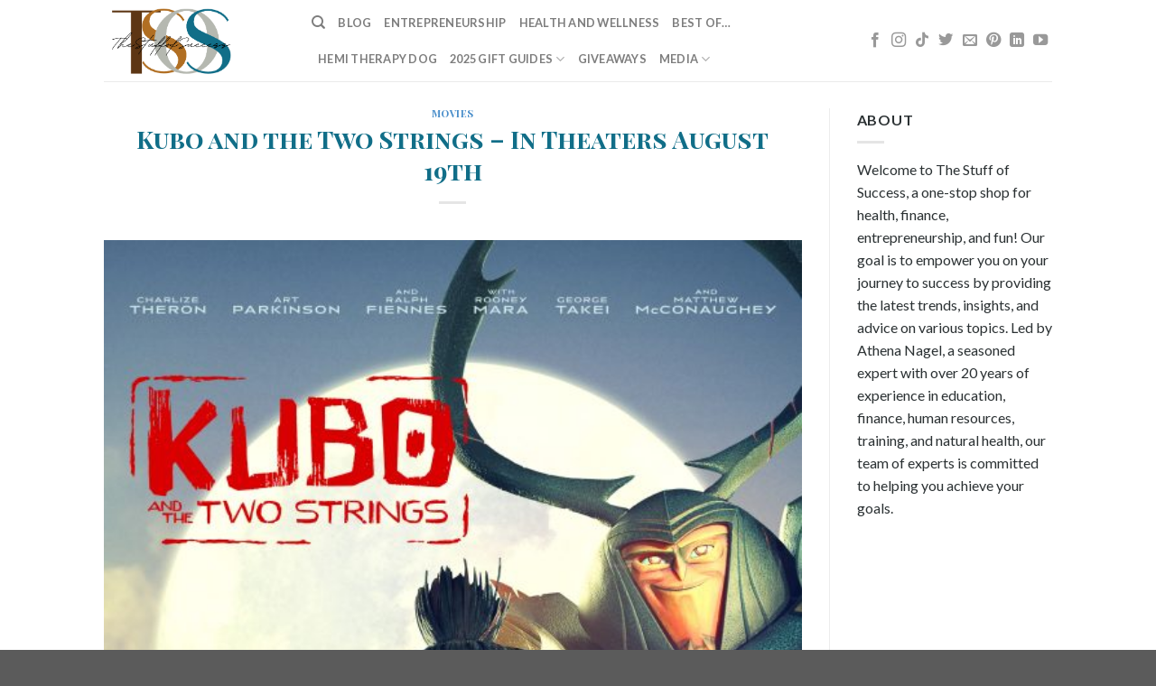

--- FILE ---
content_type: text/html; charset=utf-8
request_url: https://www.google.com/recaptcha/api2/anchor?ar=1&k=6LdcfCIUAAAAALwWDLWWbPqdQOAL91aBXD-Keq4b&co=aHR0cHM6Ly90aGVzdHVmZm9mc3VjY2Vzcy5jb206NDQz&hl=en&v=naPR4A6FAh-yZLuCX253WaZq&theme=light&size=normal&anchor-ms=20000&execute-ms=15000&cb=3de96fczjj6h
body_size: 45936
content:
<!DOCTYPE HTML><html dir="ltr" lang="en"><head><meta http-equiv="Content-Type" content="text/html; charset=UTF-8">
<meta http-equiv="X-UA-Compatible" content="IE=edge">
<title>reCAPTCHA</title>
<style type="text/css">
/* cyrillic-ext */
@font-face {
  font-family: 'Roboto';
  font-style: normal;
  font-weight: 400;
  src: url(//fonts.gstatic.com/s/roboto/v18/KFOmCnqEu92Fr1Mu72xKKTU1Kvnz.woff2) format('woff2');
  unicode-range: U+0460-052F, U+1C80-1C8A, U+20B4, U+2DE0-2DFF, U+A640-A69F, U+FE2E-FE2F;
}
/* cyrillic */
@font-face {
  font-family: 'Roboto';
  font-style: normal;
  font-weight: 400;
  src: url(//fonts.gstatic.com/s/roboto/v18/KFOmCnqEu92Fr1Mu5mxKKTU1Kvnz.woff2) format('woff2');
  unicode-range: U+0301, U+0400-045F, U+0490-0491, U+04B0-04B1, U+2116;
}
/* greek-ext */
@font-face {
  font-family: 'Roboto';
  font-style: normal;
  font-weight: 400;
  src: url(//fonts.gstatic.com/s/roboto/v18/KFOmCnqEu92Fr1Mu7mxKKTU1Kvnz.woff2) format('woff2');
  unicode-range: U+1F00-1FFF;
}
/* greek */
@font-face {
  font-family: 'Roboto';
  font-style: normal;
  font-weight: 400;
  src: url(//fonts.gstatic.com/s/roboto/v18/KFOmCnqEu92Fr1Mu4WxKKTU1Kvnz.woff2) format('woff2');
  unicode-range: U+0370-0377, U+037A-037F, U+0384-038A, U+038C, U+038E-03A1, U+03A3-03FF;
}
/* vietnamese */
@font-face {
  font-family: 'Roboto';
  font-style: normal;
  font-weight: 400;
  src: url(//fonts.gstatic.com/s/roboto/v18/KFOmCnqEu92Fr1Mu7WxKKTU1Kvnz.woff2) format('woff2');
  unicode-range: U+0102-0103, U+0110-0111, U+0128-0129, U+0168-0169, U+01A0-01A1, U+01AF-01B0, U+0300-0301, U+0303-0304, U+0308-0309, U+0323, U+0329, U+1EA0-1EF9, U+20AB;
}
/* latin-ext */
@font-face {
  font-family: 'Roboto';
  font-style: normal;
  font-weight: 400;
  src: url(//fonts.gstatic.com/s/roboto/v18/KFOmCnqEu92Fr1Mu7GxKKTU1Kvnz.woff2) format('woff2');
  unicode-range: U+0100-02BA, U+02BD-02C5, U+02C7-02CC, U+02CE-02D7, U+02DD-02FF, U+0304, U+0308, U+0329, U+1D00-1DBF, U+1E00-1E9F, U+1EF2-1EFF, U+2020, U+20A0-20AB, U+20AD-20C0, U+2113, U+2C60-2C7F, U+A720-A7FF;
}
/* latin */
@font-face {
  font-family: 'Roboto';
  font-style: normal;
  font-weight: 400;
  src: url(//fonts.gstatic.com/s/roboto/v18/KFOmCnqEu92Fr1Mu4mxKKTU1Kg.woff2) format('woff2');
  unicode-range: U+0000-00FF, U+0131, U+0152-0153, U+02BB-02BC, U+02C6, U+02DA, U+02DC, U+0304, U+0308, U+0329, U+2000-206F, U+20AC, U+2122, U+2191, U+2193, U+2212, U+2215, U+FEFF, U+FFFD;
}
/* cyrillic-ext */
@font-face {
  font-family: 'Roboto';
  font-style: normal;
  font-weight: 500;
  src: url(//fonts.gstatic.com/s/roboto/v18/KFOlCnqEu92Fr1MmEU9fCRc4AMP6lbBP.woff2) format('woff2');
  unicode-range: U+0460-052F, U+1C80-1C8A, U+20B4, U+2DE0-2DFF, U+A640-A69F, U+FE2E-FE2F;
}
/* cyrillic */
@font-face {
  font-family: 'Roboto';
  font-style: normal;
  font-weight: 500;
  src: url(//fonts.gstatic.com/s/roboto/v18/KFOlCnqEu92Fr1MmEU9fABc4AMP6lbBP.woff2) format('woff2');
  unicode-range: U+0301, U+0400-045F, U+0490-0491, U+04B0-04B1, U+2116;
}
/* greek-ext */
@font-face {
  font-family: 'Roboto';
  font-style: normal;
  font-weight: 500;
  src: url(//fonts.gstatic.com/s/roboto/v18/KFOlCnqEu92Fr1MmEU9fCBc4AMP6lbBP.woff2) format('woff2');
  unicode-range: U+1F00-1FFF;
}
/* greek */
@font-face {
  font-family: 'Roboto';
  font-style: normal;
  font-weight: 500;
  src: url(//fonts.gstatic.com/s/roboto/v18/KFOlCnqEu92Fr1MmEU9fBxc4AMP6lbBP.woff2) format('woff2');
  unicode-range: U+0370-0377, U+037A-037F, U+0384-038A, U+038C, U+038E-03A1, U+03A3-03FF;
}
/* vietnamese */
@font-face {
  font-family: 'Roboto';
  font-style: normal;
  font-weight: 500;
  src: url(//fonts.gstatic.com/s/roboto/v18/KFOlCnqEu92Fr1MmEU9fCxc4AMP6lbBP.woff2) format('woff2');
  unicode-range: U+0102-0103, U+0110-0111, U+0128-0129, U+0168-0169, U+01A0-01A1, U+01AF-01B0, U+0300-0301, U+0303-0304, U+0308-0309, U+0323, U+0329, U+1EA0-1EF9, U+20AB;
}
/* latin-ext */
@font-face {
  font-family: 'Roboto';
  font-style: normal;
  font-weight: 500;
  src: url(//fonts.gstatic.com/s/roboto/v18/KFOlCnqEu92Fr1MmEU9fChc4AMP6lbBP.woff2) format('woff2');
  unicode-range: U+0100-02BA, U+02BD-02C5, U+02C7-02CC, U+02CE-02D7, U+02DD-02FF, U+0304, U+0308, U+0329, U+1D00-1DBF, U+1E00-1E9F, U+1EF2-1EFF, U+2020, U+20A0-20AB, U+20AD-20C0, U+2113, U+2C60-2C7F, U+A720-A7FF;
}
/* latin */
@font-face {
  font-family: 'Roboto';
  font-style: normal;
  font-weight: 500;
  src: url(//fonts.gstatic.com/s/roboto/v18/KFOlCnqEu92Fr1MmEU9fBBc4AMP6lQ.woff2) format('woff2');
  unicode-range: U+0000-00FF, U+0131, U+0152-0153, U+02BB-02BC, U+02C6, U+02DA, U+02DC, U+0304, U+0308, U+0329, U+2000-206F, U+20AC, U+2122, U+2191, U+2193, U+2212, U+2215, U+FEFF, U+FFFD;
}
/* cyrillic-ext */
@font-face {
  font-family: 'Roboto';
  font-style: normal;
  font-weight: 900;
  src: url(//fonts.gstatic.com/s/roboto/v18/KFOlCnqEu92Fr1MmYUtfCRc4AMP6lbBP.woff2) format('woff2');
  unicode-range: U+0460-052F, U+1C80-1C8A, U+20B4, U+2DE0-2DFF, U+A640-A69F, U+FE2E-FE2F;
}
/* cyrillic */
@font-face {
  font-family: 'Roboto';
  font-style: normal;
  font-weight: 900;
  src: url(//fonts.gstatic.com/s/roboto/v18/KFOlCnqEu92Fr1MmYUtfABc4AMP6lbBP.woff2) format('woff2');
  unicode-range: U+0301, U+0400-045F, U+0490-0491, U+04B0-04B1, U+2116;
}
/* greek-ext */
@font-face {
  font-family: 'Roboto';
  font-style: normal;
  font-weight: 900;
  src: url(//fonts.gstatic.com/s/roboto/v18/KFOlCnqEu92Fr1MmYUtfCBc4AMP6lbBP.woff2) format('woff2');
  unicode-range: U+1F00-1FFF;
}
/* greek */
@font-face {
  font-family: 'Roboto';
  font-style: normal;
  font-weight: 900;
  src: url(//fonts.gstatic.com/s/roboto/v18/KFOlCnqEu92Fr1MmYUtfBxc4AMP6lbBP.woff2) format('woff2');
  unicode-range: U+0370-0377, U+037A-037F, U+0384-038A, U+038C, U+038E-03A1, U+03A3-03FF;
}
/* vietnamese */
@font-face {
  font-family: 'Roboto';
  font-style: normal;
  font-weight: 900;
  src: url(//fonts.gstatic.com/s/roboto/v18/KFOlCnqEu92Fr1MmYUtfCxc4AMP6lbBP.woff2) format('woff2');
  unicode-range: U+0102-0103, U+0110-0111, U+0128-0129, U+0168-0169, U+01A0-01A1, U+01AF-01B0, U+0300-0301, U+0303-0304, U+0308-0309, U+0323, U+0329, U+1EA0-1EF9, U+20AB;
}
/* latin-ext */
@font-face {
  font-family: 'Roboto';
  font-style: normal;
  font-weight: 900;
  src: url(//fonts.gstatic.com/s/roboto/v18/KFOlCnqEu92Fr1MmYUtfChc4AMP6lbBP.woff2) format('woff2');
  unicode-range: U+0100-02BA, U+02BD-02C5, U+02C7-02CC, U+02CE-02D7, U+02DD-02FF, U+0304, U+0308, U+0329, U+1D00-1DBF, U+1E00-1E9F, U+1EF2-1EFF, U+2020, U+20A0-20AB, U+20AD-20C0, U+2113, U+2C60-2C7F, U+A720-A7FF;
}
/* latin */
@font-face {
  font-family: 'Roboto';
  font-style: normal;
  font-weight: 900;
  src: url(//fonts.gstatic.com/s/roboto/v18/KFOlCnqEu92Fr1MmYUtfBBc4AMP6lQ.woff2) format('woff2');
  unicode-range: U+0000-00FF, U+0131, U+0152-0153, U+02BB-02BC, U+02C6, U+02DA, U+02DC, U+0304, U+0308, U+0329, U+2000-206F, U+20AC, U+2122, U+2191, U+2193, U+2212, U+2215, U+FEFF, U+FFFD;
}

</style>
<link rel="stylesheet" type="text/css" href="https://www.gstatic.com/recaptcha/releases/naPR4A6FAh-yZLuCX253WaZq/styles__ltr.css">
<script nonce="L5H-lLhKzbDGGjfdR9Oo0A" type="text/javascript">window['__recaptcha_api'] = 'https://www.google.com/recaptcha/api2/';</script>
<script type="text/javascript" src="https://www.gstatic.com/recaptcha/releases/naPR4A6FAh-yZLuCX253WaZq/recaptcha__en.js" nonce="L5H-lLhKzbDGGjfdR9Oo0A">
      
    </script></head>
<body><div id="rc-anchor-alert" class="rc-anchor-alert"></div>
<input type="hidden" id="recaptcha-token" value="[base64]">
<script type="text/javascript" nonce="L5H-lLhKzbDGGjfdR9Oo0A">
      recaptcha.anchor.Main.init("[\x22ainput\x22,[\x22bgdata\x22,\x22\x22,\[base64]/[base64]/[base64]/[base64]/[base64]/[base64]/[base64]/Mzk3OjU0KSksNTQpLFUuaiksVS5vKS5wdXNoKFtlbSxuLFY/[base64]/[base64]/[base64]/[base64]\x22,\[base64]\x22,\x22fl5tEwxoGUciw5PChy8Yw7LDj2/DisOGwp8Sw5jCpW4fHwfDuE8cB1PDiBclw4oPJRnCpcOdwozCjyxYw6dlw6DDl8K4wqnCt3HCoMOywroPwrfCtcO9aMKQAA0Aw6MxBcKzQcKvXi5PSsKkwp/Ciy3Dmlp2w5pRI8KKw63Dn8OSw5NDWMOnw5rCg0LCnlA+Q2QSw5tnAkbCrsK9w7F/MihIWWEdwptpw4wAAcKmHC9VwoQow7tiVyrDvMOxwrpFw4TDjn9OXsOra21/SsOFw4XDvsOuBMK3GcOzZ8Kww60bHkxOwoJAC3HCnSLCrcKhw64Zwp0qwqsuG07CpsKeXRYzwp/[base64]/Dg2FQwq0FDgbCp8KFw7JJA8KwQWVkwpI5ZcOHwpHClms3wo/[base64]/ChmB1YsKNwqnCn8OjEQ5gCMOsw7Riwp3CnsKeFV7Cu0jCusKgw6FFw6LDn8KJVsK9IQ/DkMOsDEPCqMOxwq/[base64]/CgmhCKcKQRSlDwqDCg8Kbw67Do35rwpEKwrbDrHTCtgvCscOCwrPCqR1MdcKFwrjCmzXCpwI7w5hQwqHDn8OZHztjw7MCw7XDmcOuw6RnHkbDjMOFL8OJD8KVJkwiYRoNFsOlw7wxGw7CpsKFa8KpTcKawpzCgsO7woR9K8KiGsKjIVMVesKgasKsLsKUw54/KcOXwoHDiMOZI1DDpVHDkMK8IsKBw5MSw43DrsOQw4/[base64]/AMKXw5pKQcKKw7DDksKrwrvDvSJlwo4Rw4Ajw5tXTB/Dtw4fMcK0wonDsFPDrS1VOH/CvcOVP8Oow77DqW7ChkxKw6c9woTCjB3CrDXCpMKEJsOIwqIFFlrCv8OHP8K8QcK7dcO3VMOaP8Kew4LCk1oyw5N/[base64]/[base64]/CjsKrS8Ogwqp6V1hpw59cIXLDjMO+w6fDsMOcP3LCjhjDt0rCoMOKwosqbBPDsMOlw7x9w53DpX0KBcKLw5Q8NjPDolhAwpnCgMOpEMKkcMKxw6M0TMOow5LDicO0w5B5RMKpw6LDpyR3RMKqwp7CmnzCi8Kmb1F2esORNsK2w71lJMKiwqAVc1EQw5YJwqgLw4/CrwbDmsKkGlwOwrAww4Mqwr0Zw4p7NsKGWsKIc8OzwrZkw4ozwr/DknFUwqdRw4/[base64]/[base64]/Cs8OYRSlNJzvChxBtwq3CuMKIw6t4ZVfDtlMsw7BYacOKwoTCkkM0w4VWBsOHwrwEw4cyCBUWw5UYLAIkUz3ClcOLwoMcw73Cq3BpLcKPYcOGwplIDx/ChCERw7soPsOswoEKEmfClsKCwoYkYC1pwo/ChAsEDU9awpw/fcO6XsO4bCFTWsOregfDhi/DvAl1MFNCWcOfwqHDthZFwrs+IkZ3wpBlMxzCqhfCksKTN2EENcOFH8O+wqsEwoTCgcKpdGBvw7nCgnFcw55fecO7KxoySlUGZcO0wpjDncODwqHDicOUw4Fbw4daDirCp8K/SUrDjANFwp44Q8OcwpzDi8Knw7HDrcOvw5IKwqgaw6vDqMKeMMKEwrbDt1BoaFjCh8ONw5Y2woozw48hwq/DqiwRRz9IAFgSfcOyF8KZWsKmwofCqMKSasOcw7NBwot5w5FvHS3CjzgRei7CiFbCk8KOw6vCv3RFdsKjw6HCs8KwRsOuwq/Cimpjw7LCq38Yw45FOMK/F2rCi3VUaMK8IMKLJsKuw7MVw5pXLcK/wqXCjcKNbQPDhcOOw5DDg8KhwqRSw6l4Cls/wq3CuzpYJsOhecK8UsOpw5RXUyfCkVt5HURrwqXCjsOvw6xAZsKqBi1tCQYyQcOaUScxNMOQfMO3GFsgXMKvw4TCpMKpwp/Ct8KONhDDiMK/[base64]/wozCkcOnwrFFw4hxfSovw53DisOJK8Oiw5JfwqvCjHPDlCbCqMO3wrLDk8KBfsOBwplrwo3DqMOlwqhtw4LDgzjCskvDtEpNw7fDnUTCt2V0aMKJG8Knw6ddw5XDq8OYT8K/KgFJa8Kxwr/Di8K8w7XDs8ODwo3CncOGAcObQCfDkRPDrsORw6rCscO2w67Cu8OUPsOUw7t0W01odkXDtMKoasOsw60swqUdw6nDksONw7IUw7vCmsKASsOqwoN2w4Q5SMKjCDXDuGnCoWUUw7HDpMK0TyPCg2s/CEDCo8KPVMOtwp93w5fDgsOWeSJUDMKaGk9TW8O5UnzDuio8w6rChVJGwo/CuT7Ctxg7wrQSwqvDp8Owwo7Clw4DZsONXMKTbC1BfGbDqzjCscKFwojDlDNbw5LDrsKULcKLKMKMdcKAwrbCp0rDoMObw51Bw4J1w5PCkg/CuhsUG8Opwr3CmcKlwo4JRsO/wqbCq8OMFRXCqz3DkifCm3Mzcm/Dp8OOwoFtDkvDrXh/PH8ewq1jwqjCrwZ2MMO4w7pLJ8K0WDpww5gETcOKw7guwooLY2hjEcKtwp9KJ2XDjsKMV8Knw4ULLcObwqk2bXTDtVXCviPDkDfCgDV+w4JyScO1wrtnw4oNNRjCs8OvL8OIw5DDgnfDlRlaw57DtnDDknvCiMOWw6rCpxsQXU/CqsOowq1YwoQiF8KcLWnCgcKDwrLDnh4CH27DusOow60sP1zCt8K6wq12w57Dn8O4SVR7ZcK9w7NXwpDDl8O0YsKkw6jCssKJw4FIWkxewp/CknTCtcKWwrDCksKENcOXwrDClTF1woPDt3kaw4bCjFUhw74hwqHChSMqw6ERw7vCosO7ZTHDkUjCrhXCiCZHwqHDthLCvRHDsxjDpMK1wo/CkgI1c8OuwrnDvyRpwoPDrR3CgQPDu8KxZMKcP0fCjcOLwrXDsW7DrxUdwrVvwoPDhsKWJsKBbMOXVsOnwpxBw793wqE8wqo8w6zDilPDscKFwrLDqMK/w7jCj8OowpduJzPColtNw6scFcO6wrBFecOUZxt4wpMPwoBew73DhV3DqBjDh2bDlkA2cQZ7GsKeXSrDgMOHwo5Qc8OmIMOEwofCi0rCmMKFCsOhw4NOwrpnBlQLwotMwoMLE8OPd8OQSEJPwpDDnMO1w5PCj8OrB8Krw7DDkMOZG8K/LHXDlhHDkC/CnmvDtsObwobDhsKLw4fCi39xNSoNVMO4w6nCjC1bwowKT1jDpiXDlcOXwoHCqkHDuXTCq8KGw5TDvMKdw63DoHh7d8OXFcKFRgbCixzDvk7ClcOeGTjDrlxvwrIOw63CosKVV0hkwqxjw7DDnEzCmU7DkAHCu8OWZz/[base64]/RHPCmAw+w5fDocOda8KBwp1sQMOKwoRYWMOmw44kLcKlOMO9JABLwpDDrg7Di8ORCMKPwo/CoMOmwqRww5zCuDfDmsKzw4zCmHzCpcKww6lywpvDkBh8wr91W0XCoMOFw7zCgnA3e8K7HcKydwUnfXjDjMOGw6nCgcKVw69ewqnDhsKJVxYAw7/CrDvDhsOdwrI6GcO9wpDDnsKUdh3Di8K+Fi3Cozt6wqzDiHpZwp1Swqlxwo4yw4XCm8OrEsKww6d3MBAlbcOrw4xXwq81XThlNF3DiU7ChjRxw5/[base64]/ClcO4Kxk9w50lTCrCksOTwpfCsnXDssOdwrVew4rCt8OWFsKZwrp3wonCs8KXH8K9HsKQwpjCih7CisO5J8Kpw5dywrAcaMOMw7ACwr0aw4HDkRfCq1HDvR9ob8KiScOZK8KUw68EQmoMe8K1ZTbClRlBGMK9wpljBUwRwpzCs17DvcOOHMOTwp/DlSjDrcOSw5XDiXoxwoXDlWjDj8O4w7RCYcK1NMOMw4zCsH8QI8Kcw7ofFsOkwpoTwqVdAAxcwrzCkMK0wpM2S8Oww77CmjBhY8OVw6wIEcKfw6JMIMO9w4TDknvCkcKXSsOtFALDvQQrwq/DvmfDrzk1w5V1FQdoeWcMw4gZPRdcw4/Cni90LsKFWMKbO1xiNjTCs8KRwoNNwp7Dt3MywrjDrAZ+EsKxSMKnN1jCjFHDl8KPM8K9w6zDrcOGCcKJYMKRD0Z+wql8w6XCuWBtKsOcwrY2w5/ClsKKH3PDvMOgwq8iMHbDhAlvwoTDp2LDq8O8FcOZdsOwcsOEIRLDn1gRBMKoZMOzwrvDgklXOcOCwqNxCwPCo8Oow5LDnMOtSHdGwqzCkXrDuDM+w7gqw7JhwpnCjwtww6Iewqxqwr7DkcOXwpp5Dx0pB3ApW0zCt3rCksOJwq5jw7luC8OcwqdmRiV4w4wKw4/Dl8KVwptzGG/DosKyLMOzbcK6w5DChcO3GRnDmiAoIcKAbsOfwq/Ckng0DDgPNcO+dMKhL8KtwoNnwo3CkcOVLjrChsKowoVWwqISw7XCjxwRw7UHbgY8w5rCuWIoOzoOw7zDn2ZJSEzDscOWWQLDiMOSwq8Ow4tnVcOXWgVjTsOJB1lTw6JowpRxw7jCkMK0w4ElFSsFw7JyBcKVwpTClGs9cQZ/wrcdBVbDrcKfwoZFwrJdwpXDlsKYw4IcwpFowrHDrsK7w5/Cun3DvcK/VhlrBn5ZwohHw6VzXsOIwrrDuloYZCrDs8KjwoNowrUAYsKOw6VFOVLCuB5Zwq8GwrzCuiXDvAs2w6/DoVrDmR3CucOew4wCCR8ew51fLMOkVcKaw7fDjmLDohLCjR3Du8Oew7nDncKcUsO9K8OSwrkzw5cnSn5zW8KZF8ORwrs7QXxab24ZbMKPD1dlDgrChsKrw545wpwKGh/Dn8OKZ8OpUMKmw7/[base64]/[base64]/Dkkxdw53CssKdW17Dm8OfOcKpwrFMwqXCs2UdCQ51FV/DhxhfNcOdwpJ5wrZ1woBjwqXCs8OAw6RLbk8YMcK8w49pX8KZecKFIC7Dukksw4rCgn/DpsKUVD/DkcOnw53DtHgyw4nDmsK3W8KhwpPDsHFbMSHCiMOWwrjDosOtKRpQZxosQMKpwqnCqcKsw5fCtW/DlgDDrMKhw4HDnXZnUsKzfcOYU1FQdsOwwqc4wpc4THTDpMKdYxRvAMKSwpbCpB5mw5drO3w+X2/CvH3CrsO7w6XDrMO2MDXDjcO6w4zDhMOpNAsUcl/CvcOJMlHCqCpMwop/w6QCH2fDn8Kdw6VuPDB+DsK/woNMCsKaw6xPH1B6DQDDk3g6e8Omw7ZRwoTCnyTClcOBw446VcKcUSVxcg5/[base64]/ClCDDqMOgB8OBwo7CoMO/KicpJjvCriwzEGleNcKFw5YxwpYUS2ktO8ONwpsYSsO+wpZEccOkw4Msw5bCoDnCmC4MCcKvwoTCjsOkw67DvMOhw6HDjsOEw53ChcOEwpZGw5B2M8OAdcOJw6NHw7rCgRxWKmoQK8O4Uzd1ZMKLBSHDrxh4Vk0OwrXCnMOjwqDDrsKlbMK3d8KCYF1/w4tiw63ChFM/[base64]/w4wJw7jDucO6OsKKw6DCj8KlTcODFD1lwrd9w4kEwqbDrCnDssKgdgpLwrXDj8KOChM/w7bDl8K4woUPw4DDs8OywpPCgCsgRQvCnAkUw6rDgsK4MyPChsO9QMK1AMOewpvDnw9Fwp3Cs28uOGvDjcK3d011TR5BwoVxw6FtLMKiLsK6aQsWHATDmsKjVDQ3wqQhw6pkEsOgTHN2wpfDiwB4w7/[base64]/Cjj1Two/DuwbChcKdw6LDl8OiGF54w5p5w64yDcKyVsO7wq3CgFVfw5vDjx5XwprDv3zCoQh8woxaQMKVVcOtwoAALUrDswpCc8OHB1zDn8Kxw4hBw4phw7Egwp7DvMKQw43ChgTDnH9HGcORTGISVELDoWZ4wqHCmQPCkMOAGQJ9w5s+KW9Zw5/CkMOODlbCj2lyUsOJDMKlFMKySsOwwpdQwpXCkjpCZVHCg3zDlH/DhzpqScO/[base64]/Dg8OybMO/w6NEVBQTag7DusOWRzPCiHw7IDNoJUjCp2DDvsKvPsO6KMKSdSfDgTfCthXDh3lkwooGacOJdsOVwp3Ctm8fSTLCj8KiLw11w6R3woIIw48kZ3MEw68hF0/DoS/Ch0B9wqDClcK3woZ/w4PDpMObdFQ5DMKZcsOgw7x3C8OIwodTIXhnw7fCpyRhY8OHUcKjY8OOwo8QX8KXw5DCui4tGxgrYcO7BcKPw7UlG3LDnEILEsOlwobDqFPDoztiwp3DowfCnMKAw7fDhQluRXlUDMO9wq8VIMObwofDncKfwrPCiDUZw5BUUlJvG8ORwovCjHIwZMKIwpHCk3hIJ3/CqRw/aMOcBcKNZx7DtMOgQsKYwrQ7wofDjxHDtxYcHA5aNmXDo8KtI0vDqcOlCcKVcjhNC8Kcw4RXbMKsw7Vuw4HClj7Ch8K/az7CvCbDjwXDpsKow4EoQ8KJwoPCrMO/NcOdworDk8OKwrQDw5DDn8OGZwckw5HCi2Ume1LCocOVHcKkMD0pHcKBOcKPFQMew50lJxDCqwnDjW/Cj8KuM8O0NsOIwp4ieRNLw49yTMKzLBF7Y2vDn8K1w7QHCDlOw6MbwpbDpBHDkMOhw6DCo0QfATcpCVQ3wpI2woAEw4RaBsOzfsKVL8Kfd0M1aSzCtlg4ecOtEwoBw5bCmQNowr3ClE7CnkLDosK4wo/ClMOwPMOubcK/K3TDrlDCoMOjw6nDtcKRMwHChcOUQcKiwpjDghTDhMKfZMKWPktxbCt/J8KSwrLCknnCtMObAMOQw6fCgxbDr8OFwpMnwrsww6UxEMKOKD/Dj8KCwqDCv8OVw5g0w48KGQPCt1ETaMOzw43CiD/DssOOScOtWcKiw5ljw4PDvifDk0sDc8O1WcOdB2FJMMKKb8OAwrARGcOpeFnCkcKbw4XDlMONcl3CvxIsT8Kcc1LDjsOmw6E5w5tFCwgBecKaJMKIw6fCvMO/[base64]/[base64]/CinrDmcOAFsOow5lrQsKmZRXCgsO9C0tnbsKYSEPCu8OjAj7DlMOnw6HDqcOVOcKNCsKzUgZuNwzDt8KOZQbCpsKcwrrCj8OTXjzDvBgUE8K9P2nCkcOMw4F+AsKqw7dBLcKDF8K8w7DCpcKtwq/CqMKhw5VXa8KjwqE8LnV+wprCrMOqDxNfR1dnwpckwoxiYsOUW8K7w5AhIMK1wqMVw5pjwo7CmkwNw6Bqw6UZOTA7wqnCqEZicsOkw5pyw6UJw7dxacOAw5rDtMKPw5guW8OyLWvDph/DscODwqTDuVHCqmvDrsKMw6bCmQ3Do2XDpCrDtMKbwqrCvsOvNcOQw5YPPMK5YMKQXsOOecKSw4w4w4Maw4DDqMKLwoF9N8Kqw7/[base64]/[base64]/CjsKYW8O4wpwuw6c0wqPDuQdJDA7DpVLCnsOww67Cl13Ct2wmTRF5FcKswrVPw57DjsKfwo7DlXTCjQgMwp05eMK/wrvDgcKKw7bCrh4Ww4ZZLcOPwpDCmsOnRX0+woQqHMOsYMKgw4MnZyXDtUAQwqnCncKtVU4lU0DCksKWC8OxwonDuMK4OsODw4QpNsOPJDbDtWnDqcKUTcOKw4LCg8Kaw4wyQz8Gw5VpLmzDtsOtwrl9MCjDoR/Ck8Kiwo9VVw4dw6DClyoIwqEgDQHDg8Kaw4XCv2Fhwrl4wrnCiDbDtyVOw4PDiz3DpcKLw748ZsKMwqDDmErCpmPDlcKGwoIuAV0two4mwrEsKMOjA8KHwpLCkijCt2bCgsKhQgtUVcKSw7fCvcOGwrbDtMKkejIFXQ/[base64]/DmsKHwoNKTMKjw5XDthvDvg/Ch155KcKyw5/CjjHCvMOPA8KdIcKYwq4Ew7tJCW8CKm3CssKgIm7DqcKvwoLCnMOoZ252ZMOgw6IjwrDDpUsATF1twr00w48lKGFLVcKnw7puR3XCjVzCkS8bwo3DmcO7w6IVwqnCmg1Kw7fCg8KiZMOQPWEmS3cIw67DqTfDu28jcS/Dp8OCc8KhwqUkw6dGYMKWwqjDkl3DujNewpMKTMKVAcKpw7jDiw9CwolnJAzDm8KRwqnDq1/DusK0wr1Pw5RPSE3DkzARUX3DjUDCpsOBWMOJPcOBw4HCl8KjwoAvEMONwpxOZ3zDpsKnZALCoTpwHHzDl8KOw5XDqsKOwr9Gwr/DrcObw4cCwrhjwrEawozCrBhGw7YBwrwPw7U+RMKzdcK8ScK+w5U7R8KmwrljYMO0w6FJwrRJwpoCw4PCksOEasO9w6/CjEokwqtuw7k7WQp0w4jCgcKpwqLDkAHCh8OrG8Kww4kyB8OOwqV1e1/CiMOLwqDCihTChsK+C8Kbw4zDgxfCgcK5wr5sw4TDiSdkHSkHTMKdwq0xwpbCocOhacODwpfChMOjwrjCssKXKCQ6HcOMCcKmax0FDWLCsy5SwpUYVk7Dv8KpFsOwTMObwp0Hw7TCkmNYw7vCgcKlO8OuIifCq8K+w6B/YhLDiMKDXUpfwpQNasOnw4knw6jCrwfClgbCrkTDhsKsEsKbwr3DsgDDqMKJwpTDp3d8O8K6KsKjw5vDsRfDsMKpRcKaw4DDisKdAERDwrjCiHzDrjrCoWQnf8O/bFNVAMKpwp3Ci8KCe0rChDPDlDbChcKCw6Qwwr1tfsOAw5LDlMONw60DwqJ2H8OpdlwiwosedUrDocO1V8Opw7vDjXwEMijDjxfDgsKfw5/[base64]/Dq8OzVsKUw5PChsK+w5MlwpEUwpY2wqvCucOUw5kZwrLDq8Knw7rCkjlAQcO7WsOhT3fDrWINw4XCpkcWw6jDtQdKwpo+w4DCkBrDqERrEMOQwpZqLMKyIsKeHcKGwpAOwofDrU/[base64]/wpzDnTbDl1DCnSzCg3/ChmXDkcKyK0Mpw45ww54FD8KZNcKLASFIHDPCmDPDrSbDlDLDjDHDkMKlwrFawrfCvsKfOX7DhAjCv8KwI3PClWbCpsKVwq9ANMKfAxJlw7PCqDrDtVbCusOzacORwrbCoGA9QWXCgzbDhn3CvQkAYm7CkMOpwpgaw5XDo8KtdQ7CsSECP2rDkcKwwo/DplDDnsOqHArDlsOSKVZ0w6FKw7zDvsKUYGLCrcKzNhQjQMKlPQvDsxrDrcOIJ0nCqy8SMcKUwr/CoMK1dsOQw6fCtx5Bwpd+wrNPPSrCjcKjD8KQwqhdEmNIEzNODMKCPiZvTg/DsyBxPiF7wqzCkS3Cl8K4w7TDv8OOw7YlCjLCrsK6w78LfBHDv8OxfglWwqAGXmRlOcONw4/[base64]/[base64]/bA1XHDUOwpUXYjJOCl0EDsKgM8OiWFbDqMOCAxgIw7vDkj3CmcKoF8OlDMOlwoXCnWMpUQQSw4oONsK5w4lGLcOew4fClWDCoClew5jDiGZDw5M1K1lsw6fCh8OqH3fDrsOBPcOkY8KZX8Opw4/[base64]/Ds8Odw6YzwprDgsOoe2wNw6zCtm3ChifCpXwVZRExaCsaworCnsOLwqY8w4zCh8OmdX/DhcKwWyTCkFDDmQPDgCBUw4Ynw63CtA9Jw6/ChSVlE3zCoy4zZUXDsR8lw7nChsOIE8KPwovCu8KnK8KwCcKnw59Ww6FNwqnCgjXCjAoWwovCnAFewrbCrnXDtcOkJMOZeCozRsOaBGQewqfCs8KJw6h/VsOxUDPCjmDCjWjCsMK5LSRqYsOFwpDChC/[base64]/YmoBXgrDgjdMworCv8O0ScO3WsOfw6jDkDvCmz9fwr/Di8KODgzDsnEEUzXCqWQoUzdVES/CkV5TwpAwwrYHdChuwoZAC8KfXMKmLMOSwoDCi8KuwpDCp2DCqT5wwqhKw6okdyHCgmrDuH1rIMO8w4ANW3zCmcOMZMKyDcKBaMKYLcOUw6PDqW/CtFLDlFVJFcKCasOlNMOmw4deNQVow6hfOjdiQ8KiQTg4c8OUbh1ew6vCpR5ZMR9/bcOPwp8dFU/CpMODVcOcwrbCqk5VV8OOwosgVcOGZSt2wrwUMyfDgMOOS8OvwrLDk1/DqxM5w6F8fcK1w63Dm2NCVsOcwolrEsO8wpFaw5nDjsKBFALCiMKhQGHDoy0Pw40WTsKAbsOCOMKqwoAaw5bCrgB/[base64]/w5RMw4zCmcOYfMK5wrgiw50Dw4gYcXvDugJhwp4Wwo86wrLDtMOEKMOhwp7DkRkiw6tnRcO8WlPCgBJOw70eJ11iw7jCq15hb8Kka8OObsKnEsOVW0zCrk7DrMOGBMKWCgrCqzbDscKpEsOXw5V/c8Klc8K5w7fCtMKnwpA7IcOswr/DoTnCgMK4w7rDn8OoCxcVNwDDvXTDjRBUE8KMEC3DkMKPw75KaBwDwpvCoMKfdTLCiX9ew6XCnCNgb8KuU8O6w5ZWwqprUxQ6wpHCu2/CqsK7Hkwgfh8MDlfCqMOfeRPDtxTCv2MSRcOYw5XCqMK0JCV+wpRVwqnDtj0/[base64]/Dk8O9w4ZVwr5yw55gAD/Cg8KcA8KsKcKXdHjDi3TDjMKxw63Dn0AzwoxewpHDgcOTwrc8wo3Cl8KERcKHdMKNGMOYZF3Dnm15wqfDlUtzTgzClcOPQEZjI8KcN8Kgw7wyWC7Dr8OxPMORamrDqgDCpcK7w6TCll4lwqcSwpd/w7HDhiXDt8K6JyB5wo48wrrCiMKQwqDCnsK7w6xwwovCkcKFw53Dp8O1wqzDrgfDlGVKGG41w7HDncOLw4MgZXIpcRfDqiIcOcKRw5kZw6HDn8Kgw4vDqcOlwqQ/w7YCAsOVwo8bw69vPsOvwrTCriXCkMKNw5fDnsKcT8KpcMKMwo5hCsKUAMO3VibCqsKaw6nCv2rCqMK3wqUvwpPCm8OPwpjDrHxZwq3Do8OjR8ODAsObesOQEcOcwrJOwrfCgcKfw4nCicOIw7fDu8OHUcO7w6IDw55fCMKzw5Ryw5/DjDRcWXIGwqNbw79hUQ8sSMKfwqjDicK/wqnCgXXDml8fDMOlUcOkYsOMwq/CmMOtWzjDrU1qZizDg8OLbMOpKXhYfsOTNQvCicKaJ8Ojwp3ChsOqaMKdw4rDhznCkHfClm3CnsO/w7HCicKWDWE9E1VzRArCtMO/wqbCqMK0wp/CqMKIBMOzSj9SJS4swqx/JMO1MDrCsMKswqUNw6nConInw5DCkcKBwp/Chh/DssK/[base64]/CncK1UcOeD0DDnMKKDsKLWXApw43CucOGYcOzfhHDk8Oiw4IwLcKqw74tw5gZCWRQNMO8K2vCox/Cm8OqDcOpdB/[base64]/CiQrDkkTCqcO+wqnDjsOHw57DuSTDrULCl8O9wrkGYcKTw7sIwrTDqE1Sw58IDSjCo0LDmsKWw7p3Ll/Dsy3Dm8KUEhfCpWcUI3EJwqUgF8Kyw43CrsOsYsKuOwR9OCM0wpVOwqnCt8O+DmBGZcOow40jw6d9aksLWHvDscKWFws/[base64]/DssOzw4pzYMOeasKWa8OSw40sw5rCi8O7wpzDpcOjwqULBkPCvnTCmMOcVHLChMK1w43CkjfDoVbDgMKvwrN/O8OfdsO8w77CnTbCsh13wq/ChsKaYcOxwofDtcOhw54lEcO/[base64]/wrscKRFjDmfCrcKKw6PDvkxWw77CiC/DsUrDtMKiw6FLIlU0A8KJw5nDvsOSWsO6woETw6wuw50CL8KEwrhJw6E2wr0DLMONHAddfsKqwpkGwq/[base64]/DqcKRe8OEYsKBw6VNw5osTCgCSMOpwqDDrS89d8KMw5TCrcOiwpnCmXw2woXDgFBVw7Fpw5dyw47CuMOswqMtd8KVAFwMUArCmi9ww6lxDmRAw6/[base64]/CpMOaKzbDgHXDhcKDw5JxworDiz4twqTDhMKBOsKgZANXS1Apw505aMKDwqnDiiFTKcKQwpkuw7cpSXLCiltKT31/PAnCr11raz3DhwzDoV5kw6/Dn29lw7TDqcOJcXtpwpXCmsKaw6dKw4Eyw7JRasOZwrHDtzfDplPDv3QYw5fCjHjDs8Kuw4EcwqchGcKlwpLCvcKYwoNTw6Raw6vCmi3DgTlMZGrCl8KUwpvDg8KdM8Kcw7HConvDjcOwYsKgQm1lw6nCtsOTI3stcMOYcmsfwr9/[base64]/DrGTDqH3DmAnCpMKtwolAwr8BWF1MfsOKworDrDDDvsOQw5jDtB4AQkBVdWfDtlFUwoXDlTpGw4BZOXbCl8K+w6jDsMOIdFHCpSbCjcKNP8OSM1wkwrnDoMOowqnCmkoaBsOfOcOYwpXCum3DujrDsTDCmgzCkzFeMsK/d3lfOwQewopfccOSw7h8eMKubhRkd23DmR7CkcK9KwzCvQkeO8KZAEfDkMOpL0DDusOPH8OpECR/w4HDrMOacTHCtsOSV1rCk2c5wppXwoZIwpwiwqpxwpE5S3DDoH/[base64]/[base64]/DscKXZcK7w4oJwo0WYsKvwqZSVcOsLXU7Lk1LwqbCmcOqwoXCtsOUIBoqwoklacKUahfCsmPCoMOMwq0LCHkXwrB6w6hZNMO7FcONw4ArPFwhXxPCoMKJQsOoVsK9EMO2w5MHwrtPwqDCssKmwrI4MXXCq8K9w7o7AW7DgMOuw67CmcO1w495wplBWlrDiyDCqH/CrcOSw47CjiE4asKcwq7DsnpAB2/Cn2INwox5BMKqdl93TnbDtU5hw5dFwrXDkjPChlQMwocBC23DrlTCtsO+wohAdXXDhMKUwpHCh8O+wo09VcOZI23DhsKBRAZJw6FJYwZvRsOINcKKHUXCjjU/fXLChWtGw6l8OnjDusO+LcK8wpPDj2jCh8Omw5/DocKpESEmwp7CscKvwqFqwr91BsKGEcOpdsOyw4F1wqnDgAbCtsOtPUrCjGzCgsKLRh7Du8K2T8Ktw4nCgcOWw6wLwodlcy/DnMOiOHxKwpPCjQLCkVDDnncIIjddwpvDnVQwC0XDlm7DqMOhc3dew5B8NSQ/a8Kjf8OMP0XCk2TDi8OQw4IKwodEW3VYw4Qiw4/Clg3CtWE2O8OoK38zwrFpY8KNPMO8w4HCjhl0wqhnw53CjWbCkkzDmMK/P2fCiHrCjU0TwrkLfTfCkcKIw5ctS8OTw6HDpyvChUzCnkJUXcO3L8O6TcOoLRgBPWB2w6wiwrHDgCwtBcOJwrrDr8KqwpEfVMOULsKSw68Rwo0/[base64]/CocK/wrrDg8KCwoNQSMO/wqPCkg3DsMO8A8OyagrDoMOeSwbCh8Kew41awpbCiMO3wq0QcBTClsKIaB0Hw4TDlyJcw5jDjzxVblcGw6hSw7ZoesO8CVnCt1HDncObwr3Coidlw7jDgsKpw7zDp8KEVcOFADHCnsK6wpDDgMOjw5xpw6TCpno5KGpRwoPCvsK3PiBnNMK/wqMYfhjCisK1T1PCpEQXwp4xwotgw61PFQIJw6LDr8KbXz7Dvwkjwq/CowpOUMKUw6HCt8Kuw55Cw6FfesO6AmbClivDikAZEcKewqMfw6TDohl/w45DVMKtw5rCgsK2FWDDjEFZwpvCkn1ywpcyYATCvQTDhsORw5LCt1rCkDvDjSZST8KWw43CvMKMw6zCmwkcw4XDvsO6eHjCu8Klw43CrMO6CxwtwozDiQcONQ8DwobDgsOQwqrCqUpSaFzDvQDCj8K7DcKFW1wkw6zDscKVF8KTwolFw6Vhw7/CrW/Cr20/GR/[base64]/DisKiQGdfwoITX8O3GE7DvXB2w7kbwogywpJIH1/[base64]/wrBdLMK/wo57EcOmaC9LbQArTsKdwpnCiyVVLcKXwpZkX8OaB8K4wqTDjWc2w6/[base64]/wqHDqkAawo9Ewo/CisOcHcKiwpbCkGMpAz4uQ8Oswp4RWA92wq5jRcKtwrfClsKkESTDg8OhZ8OJRcK0XRY2w4rCk8OtbSjCqMOQcErDmMOhPMKcwpt/RCfCi8O6wpHCiMOHcMKJw40gwoh3UQE+E351wrvCo8OGHwEfFcOCw4PCusOawqF/wqTDmV52NMKpw51vND/CssKqw4vDgk3DpD/Dr8Ktw5V2UTBZw5I4w4bDs8K+woZww4/DljAlw4/CmMO6dQRvwo8zwrQFw6YHw7w2FMOxw4JEQG8hABbCskYSLlkjwrLDkkFnAF/DgBbDvMKAA8OxEk3ChGdBGcKpwrTCtDoRw7LDiALCvsOzVcKuM2EDUsKGwqlKw5EbZMOVcMOoODHDrsKaSzYuwpbCnURwCMOYw5DCp8KCw47DiMKEw4RUw5IwwoBTwrcxw7HDr3hLwq97KT/CsMOYV8Otwrpdw7PDnD1hw7dvw7nDsEbDnTbCgsKlwrdsI8KhEsOJGhTChMKUTsK8w5U0w57Ckz93wqwdFmHCiCJLw4IRYj1CW3bDqcKywqTDv8OwfjFCwo/[base64]/DkcOCRxNiw4zCpFdywq8wasKALMKqbgt7wp1pZMKdSEgrwrAowqXDj8KtXsOIIwTCsyDCiF/DsUDDncONwq/Dh8O0wrl+O8OlIiRzPkoVMhzCjGfCoSDCkBzDv20ERMKaGcKcw67CpwfDvmbDt8KdGTzDosKufsO2wqrDqMOjXMO3DMOzw4sqPEE2wpPDumPCu8Okw73DjG/CpHrClidsw47DqMOQwoY8J8OTw4vCkWjDocOfaVvDhMONwoR/BwNdTsKeNXNKwp9/eMOlwoPCgMKEcsKNw4rDhcOKwpPCuiwzwq8tw5xYwprCr8O7QnHCmVnCusO1RjwPwp9YwodmasKPWwE+wqLCm8OGw68qFls7GMKXGMKFRsKMOSMtw4Mbw54dVMO1Y8KjZcKQd8OGw4wsw5fCtsKWw5XCkFsnFMOAw5o/w5XCjsKMwrI4woNMK1lgRcO/w6kZw7oFTQ/DtX7DtsOYBTrDkcOOwqvCvTjDoQJ/VgwtG2fClXbCu8KPeRBAwrbDv8KwDA4uIsO7Incowr9jw4tfPcOQw77CvC4lw48OIVrDiRPDnsObwpApEcOYVcOpwpwCaiDDm8KOw4XDv8OOw6DDv8KTJj/CvcKjEMK2wo04QUVkI1PCncKPw7HDicKBwoXDkDZxMGZWRxHChsKVScK2DsKmw6HDt8OpwqpOK8OwQMKww7HDqcOTwqPCjiIrH8KGShscJ8Kqw5oAQ8KzB8KCw7nClcKOSjFVGm3DrsODUMK0MFMWe3nDvsOwO2ttZTgPw5xPwpBbHcOOw5ldw6XDgHpgTG/DqcK9woQXwpM8CDFEw6fDiMKbKcKHdwbDpcOTw5LCo8Oxw7zDlsKUw7rCpQ7DmMOIwr4FwofDlMKYUm7DtS0MRMO/wo/[base64]/DmcOPwprDh8Kqw6wleDHCoxs1wrlRYMOAwr/CvS1OP2TDmsK+G8OjdRJrw7rDrlfCp1Zowpluw4bDhcOXUz9WDXBbMcOReMKmK8Kvw4PCjcKewrYfwo5cYELDm8OXFy8bwr/DsMOWTC11SsK/C1DClXEIw6hdGcO3w40gwqNCKnxvLRgRw6sTJcKuw7bDrXwwfj/DgcKFTUDCvsO5w5lWCCVuEmDDgmzCqMOIw4zDsMKOEMOXw4ATw4DCu8KkJcOfUsOQGE1Cw558FcOvwp1Bw4TCllXClMKZH8KtwqLDmUjCo3nChsKjPHQPwp4WaQLCklvDmVrCicOoCQxDwr3DuQnClcOjw7rCi8KLMw03WcO/w4XCqXPDp8KlL0dowqMbwofDqwDDqB5bV8K6wrjChsK8NknDvMOBWzvDicKQbwTCmMKaXgjCmDhoCMKrbMO9wrPCtMOTwpTCrl/DusKXwqNUBsOgwpVaw6TCpCDCsHLDi8KNEFXCmybDlcKqNXrDrcOww7/ClURBO8O9fQHClsKDRsOVYsOow5Iewrpzwq3CkcKzwqLCpcKMw4AIwovCjcO5wp3DgkXDg31FLCV0aRhFw7Bsf8OuwrJ8wqfCl2UPCyjCil4Mw4gawrVnwq7DtRjCmEk0w4fCnVwEwqXDszjDtURnwrVww4tfwrMLTC/CssKBIsK7wqvDrMOqwqkRwoFcag4gAitIdAjCrRM4WcOVwrLCuxUnBybDpzVkaMKuw67ChsKdQMOTw6xaw5wjwofCpw9kwo52Gwl0fR5PF8OxIcOJw6pSwp/DqMO1woRVFsKGwoJOD8O8wrBvOARdw6o7wqDChsObM8KEwpbDmMO4w6zCt8O2eAUMOTrCgxlhL8KXwr7DiTDDhQrDtRzCucOPw7w1PQnDoGzDusKJVsOYw5EawrQMw5zCisODwp9heDDCkUEbYX4JwonChcOkE8OTwqfDsH1fwrpUGynDlcKlA8OaMMO1b8Kjwq/DgDFow6TCvMK8w6pMwovCoXrDqcKqdcKmw6Vww6jCoyrCgUxaRBHDg8OTw5hWV2TCu2XDq8KGe0nCqBIzIxbDlirDh8OTw748QRVrX8O5woPCk1Fbw7zCksOmwqk4w6JDwpIowqpnacOawpfCusKAw406FA4wcMKedmrCr8KGCMO3w5dgw4xJw40JQEgGwr/CsMOsw5HDiEwIw7hbwplnw4UkwonClG7CvAnDlcKmEBbCpMOoTnDCv8KOAXHDj8OiYmZSVS9+wpDDlQoGwqwNw69zw5I5wq4XdjnCojlWLcKfw4PCicOpT8OqDTbDpQIqw6Ukw4nCssOqNxhtw4LDosOvOUrDksOUw4rCuEzClsKpw4AXasOJw4N/ICrDvMK7w4TDjzvCs3HDlcOQXGrCmsKEXH7DpMK2w4onwofCnyhZwrjCll/[base64]/Djx87ByBKw40SZMKjwqLDh1TDkcO5w5LDnBAgXMOTRcKlN3zDoTXChAYsCA/Dn09EHcOfCCnDr8OMwpVJGVbCjX/ClybChcKuJ8KIJ8OXwpzDs8OfwqAwDEFgwrbCt8OZCsOWLhY/[base64]/[base64]/[base64]\\u003d\\u003d\x22],null,[\x22conf\x22,null,\x226LdcfCIUAAAAALwWDLWWbPqdQOAL91aBXD-Keq4b\x22,0,null,null,null,0,[21,125,63,73,95,87,41,43,42,83,102,105,109,121],[7241176,246],0,null,null,null,null,0,null,0,1,700,1,null,0,\[base64]/tzcYADoGZWF6dTZkEg4Iiv2INxgAOgVNZklJNBoZCAMSFR0U8JfjNw7/vqUGGcSdCRmc4owCGQ\\u003d\\u003d\x22,0,1,null,null,1,null,0,1],\x22https://thestuffofsuccess.com:443\x22,null,[1,1,1],null,null,null,0,3600,[\x22https://www.google.com/intl/en/policies/privacy/\x22,\x22https://www.google.com/intl/en/policies/terms/\x22],\x22fUhrO4syvBprCs2k1n7M56pv6IaQ/ja0en5ulpSQjcM\\u003d\x22,0,0,null,1,1762851203720,0,0,[150,56,23,254],null,[29,132,22,227,173],\x22RC-LWdgrlKoKEmj-A\x22,null,null,null,null,null,\x220dAFcWeA7dAw7srQT7emBzEd6qn579LWBGs2k2mbdtuZD3BvSxN9bL7vMQ2A0YzZzh1Rdly4T6i4FpvrehYnaI5uayCyTk0iGpSg\x22,1762934003637]");
    </script></body></html>